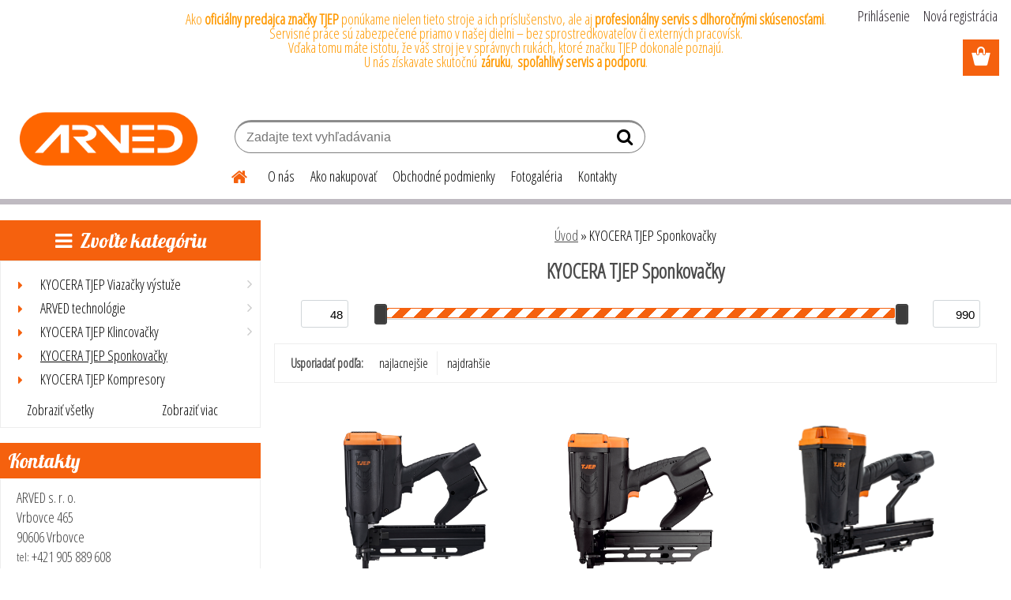

--- FILE ---
content_type: text/html; charset=utf-8
request_url: https://www.arvedshop.cz/KYOCERA-TJEP-Sponkovacky-c27_0_1.htm
body_size: 17004
content:


        <!DOCTYPE html>
    <html xmlns:og="http://ogp.me/ns#" xmlns:fb="http://www.facebook.com/2008/fbml" lang="sk" class="tmpl__etherum">
      <head>
          <script>
              window.cookie_preferences = getCookieSettings('cookie_preferences');
              window.cookie_statistics = getCookieSettings('cookie_statistics');
              window.cookie_marketing = getCookieSettings('cookie_marketing');

              function getCookieSettings(cookie_name) {
                  if (document.cookie.length > 0)
                  {
                      cookie_start = document.cookie.indexOf(cookie_name + "=");
                      if (cookie_start != -1)
                      {
                          cookie_start = cookie_start + cookie_name.length + 1;
                          cookie_end = document.cookie.indexOf(";", cookie_start);
                          if (cookie_end == -1)
                          {
                              cookie_end = document.cookie.length;
                          }
                          return unescape(document.cookie.substring(cookie_start, cookie_end));
                      }
                  }
                  return false;
              }
          </script>
                <title>KYOCERA TJEP Sponkovačky | ARVED profesionálne náradie</title>
        <script type="text/javascript">var action_unavailable='action_unavailable';var id_language = 'sk';var id_country_code = 'SK';var language_code = 'sk-SK';var path_request = '/request.php';var type_request = 'POST';var cache_break = "2515"; var enable_console_debug = false; var enable_logging_errors = false;var administration_id_language = 'sk';var administration_id_country_code = 'SK';</script>          <script type="text/javascript" src="//ajax.googleapis.com/ajax/libs/jquery/1.8.3/jquery.min.js"></script>
          <script type="text/javascript" src="//code.jquery.com/ui/1.12.1/jquery-ui.min.js" ></script>
                  <script src="/wa_script/js/jquery.hoverIntent.minified.js?_=2025-01-14-11-59" type="text/javascript"></script>
        <script type="text/javascript" src="/admin/jscripts/jquery.qtip.min.js?_=2025-01-14-11-59"></script>
                  <script src="/wa_script/js/jquery.selectBoxIt.min.js?_=2025-01-14-11-59" type="text/javascript"></script>
                  <script src="/wa_script/js/bs_overlay.js?_=2025-01-14-11-59" type="text/javascript"></script>
        <script src="/wa_script/js/bs_design.js?_=2025-01-14-11-59" type="text/javascript"></script>
        <script src="/admin/jscripts/wa_translation.js?_=2025-01-14-11-59" type="text/javascript"></script>
        <link rel="stylesheet" type="text/css" href="/css/jquery.selectBoxIt.wa_script.css?_=2025-01-14-11-59" media="screen, projection">
        <link rel="stylesheet" type="text/css" href="/css/jquery.qtip.lupa.css?_=2025-01-14-11-59">
        
                  <script src="/wa_script/js/jquery.colorbox-min.js?_=2025-01-14-11-59" type="text/javascript"></script>
          <link rel="stylesheet" type="text/css" href="/css/colorbox.css?_=2025-01-14-11-59">
          <script type="text/javascript">
            jQuery(document).ready(function() {
              (function() {
                function createGalleries(rel) {
                  var regex = new RegExp(rel + "\\[(\\d+)]"),
                      m, group = "g_" + rel, groupN;
                  $("a[rel*=" + rel + "]").each(function() {
                    m = regex.exec(this.getAttribute("rel"));
                    if(m) {
                      groupN = group + m[1];
                    } else {
                      groupN = group;
                    }
                    $(this).colorbox({
                      rel: groupN,
                      slideshow:true,
                       maxWidth: "85%",
                       maxHeight: "85%",
                       returnFocus: false
                    });
                  });
                }
                createGalleries("lytebox");
                createGalleries("lyteshow");
              })();
            });</script>
          <script type="text/javascript">
      function init_products_hovers()
      {
        jQuery(".product").hoverIntent({
          over: function(){
            jQuery(this).find(".icons_width_hack").animate({width: "130px"}, 300, function(){});
          } ,
          out: function(){
            jQuery(this).find(".icons_width_hack").animate({width: "10px"}, 300, function(){});
          },
          interval: 40
        });
      }
      jQuery(document).ready(function(){

        jQuery(".param select, .sorting select").selectBoxIt();

        jQuery(".productFooter").click(function()
        {
          var $product_detail_link = jQuery(this).parent().find("a:first");

          if($product_detail_link.length && $product_detail_link.attr("href"))
          {
            window.location.href = $product_detail_link.attr("href");
          }
        });
        init_products_hovers();
        
        ebar_details_visibility = {};
        ebar_details_visibility["user"] = false;
        ebar_details_visibility["basket"] = false;

        ebar_details_timer = {};
        ebar_details_timer["user"] = setTimeout(function(){},100);
        ebar_details_timer["basket"] = setTimeout(function(){},100);

        function ebar_set_show($caller)
        {
          var $box_name = $($caller).attr("id").split("_")[0];

          ebar_details_visibility["user"] = false;
          ebar_details_visibility["basket"] = false;

          ebar_details_visibility[$box_name] = true;

          resolve_ebar_set_visibility("user");
          resolve_ebar_set_visibility("basket");
        }

        function ebar_set_hide($caller)
        {
          var $box_name = $($caller).attr("id").split("_")[0];

          ebar_details_visibility[$box_name] = false;

          clearTimeout(ebar_details_timer[$box_name]);
          ebar_details_timer[$box_name] = setTimeout(function(){resolve_ebar_set_visibility($box_name);},300);
        }

        function resolve_ebar_set_visibility($box_name)
        {
          if(   ebar_details_visibility[$box_name]
             && jQuery("#"+$box_name+"_detail").is(":hidden"))
          {
            jQuery("#"+$box_name+"_detail").slideDown(300);
          }
          else if(   !ebar_details_visibility[$box_name]
                  && jQuery("#"+$box_name+"_detail").not(":hidden"))
          {
            jQuery("#"+$box_name+"_detail").slideUp(0, function() {
              $(this).css({overflow: ""});
            });
          }
        }

        
        jQuery("#user_icon, #basket_icon").hoverIntent({
          over: function(){
            ebar_set_show(this);
            
          } ,
          out: function(){
            ebar_set_hide(this);
          },
          interval: 40
        });
        
        jQuery("#user_icon").click(function(e)
        {
          if(jQuery(e.target).attr("id") == "user_icon")
          {
            window.location.href = "https://www.arvedshop.cz/arvedshop/e-login/";
          }
        });

        jQuery("#basket_icon").click(function(e)
        {
          if(jQuery(e.target).attr("id") == "basket_icon")
          {
            window.location.href = "https://www.arvedshop.cz/arvedshop/e-basket/";
          }
        });
      
      });
    </script>        <meta http-equiv="Content-language" content="sk">
        <meta http-equiv="Content-Type" content="text/html; charset=utf-8">
        <meta name="language" content="slovak">
        <meta name="keywords" content="sponkovačka, klincovačka, kyocera, tjep, hilti, dewalt">
        <meta name="description" content="KYOCERA TJEP Sponkovačky">
        <meta name="revisit-after" content="1 Days">
        <meta name="distribution" content="global">
        <meta name="expires" content="never">
                  <meta name="expires" content="never">
                    <link rel="canonical" href="https://www.arvedshop.cz/KYOCERA-TJEP-Sponkovacky-c27_0_1.htm"/>
          <meta property="og:image" content="http://www.arvedshop.cz/fotky45382/design_setup/images/logo_ARVED-Logo.jpg" />
<meta property="og:image:secure_url" content="https://www.arvedshop.cz/fotky45382/design_setup/images/logo_ARVED-Logo.jpg" />
<meta property="og:image:type" content="image/jpeg" />

<meta name="google-site-verification" content="z95AgY9MD7exDoZD9Lm90H2TeXFvk9sCdQhtgBVxuY8"/>            <meta name="robots" content="index, follow">
                      <link href="//www.arvedshop.cz/fotky45382/favicon.jpg" rel="icon" type="image/jpeg">
          <link rel="shortcut icon" type="image/jpeg" href="//www.arvedshop.cz/fotky45382/favicon.jpg">
                  <link rel="stylesheet" type="text/css" href="/css/lang_dependent_css/lang_sk.css?_=2025-01-14-11-59" media="screen, projection">
                <link rel='stylesheet' type='text/css' href='/wa_script/js/styles.css?_=2025-01-14-11-59'>
        <script language='javascript' type='text/javascript' src='/wa_script/js/javascripts.js?_=2025-01-14-11-59'></script>
        <script language='javascript' type='text/javascript' src='/wa_script/js/check_tel.js?_=2025-01-14-11-59'></script>
          <script src="/assets/javascripts/buy_button.js?_=2025-01-14-11-59"></script>
            <script type="text/javascript" src="/wa_script/js/bs_user.js?_=2025-01-14-11-59"></script>
        <script type="text/javascript" src="/wa_script/js/bs_fce.js?_=2025-01-14-11-59"></script>
        <script type="text/javascript" src="/wa_script/js/bs_fixed_bar.js?_=2025-01-14-11-59"></script>
        <script type="text/javascript" src="/bohemiasoft/js/bs.js?_=2025-01-14-11-59"></script>
        <script src="/wa_script/js/jquery.number.min.js?_=2025-01-14-11-59" type="text/javascript"></script>
        <script type="text/javascript">
            BS.User.id = 45382;
            BS.User.domain = "arvedshop";
            BS.User.is_responsive_layout = true;
            BS.User.max_search_query_length = 50;
            BS.User.max_autocomplete_words_count = 5;

            WA.Translation._autocompleter_ambiguous_query = ' Hľadaný výraz je pre našeptávač príliš všeobecný. Zadajte prosím ďalšie znaky, slová alebo pokračujte odoslaním formulára pre vyhľadávanie.';
            WA.Translation._autocompleter_no_results_found = ' Neboli nájdené žiadne produkty ani kategórie.';
            WA.Translation._error = " Chyba";
            WA.Translation._success = " Úspech";
            WA.Translation._warning = " Upozornenie";
            WA.Translation._multiples_inc_notify = '<p class="multiples-warning"><strong>Tento produkt je možné objednať iba v násobkoch #inc#. </strong><br><small>Vami zadaný počet kusov bol navýšený podľa tohto násobku.</small></p>';
            WA.Translation._shipping_change_selected = " Zmeniť...";
            WA.Translation._shipping_deliver_to_address = "_shipping_deliver_to_address";

            BS.Design.template = {
              name: "etherum",
              is_selected: function(name) {
                if(Array.isArray(name)) {
                  return name.indexOf(this.name) > -1;
                } else {
                  return name === this.name;
                }
              }
            };
            BS.Design.isLayout3 = true;
            BS.Design.templates = {
              TEMPLATE_ARGON: "argon",TEMPLATE_NEON: "neon",TEMPLATE_CARBON: "carbon",TEMPLATE_XENON: "xenon",TEMPLATE_AURUM: "aurum",TEMPLATE_CUPRUM: "cuprum",TEMPLATE_ERBIUM: "erbium",TEMPLATE_CADMIUM: "cadmium",TEMPLATE_BARIUM: "barium",TEMPLATE_CHROMIUM: "chromium",TEMPLATE_SILICIUM: "silicium",TEMPLATE_IRIDIUM: "iridium",TEMPLATE_INDIUM: "indium",TEMPLATE_OXYGEN: "oxygen",TEMPLATE_HELIUM: "helium",TEMPLATE_FLUOR: "fluor",TEMPLATE_FERRUM: "ferrum",TEMPLATE_TERBIUM: "terbium",TEMPLATE_URANIUM: "uranium",TEMPLATE_ZINCUM: "zincum",TEMPLATE_CERIUM: "cerium",TEMPLATE_KRYPTON: "krypton",TEMPLATE_THORIUM: "thorium",TEMPLATE_ETHERUM: "etherum",TEMPLATE_KRYPTONIT: "kryptonit",TEMPLATE_TITANIUM: "titanium",TEMPLATE_PLATINUM: "platinum"            };
        </script>
                  <script src="/js/progress_button/modernizr.custom.js"></script>
                      <link rel="stylesheet" type="text/css" href="/bower_components/owl.carousel/dist/assets/owl.carousel.min.css" />
            <link rel="stylesheet" type="text/css" href="/bower_components/owl.carousel/dist/assets/owl.theme.default.min.css" />
            <script src="/bower_components/owl.carousel/dist/owl.carousel.min.js"></script>
                    <link rel="stylesheet" type="text/css" href="//static.bohemiasoft.com/jave/style.css?_=2025-01-14-11-59" media="screen">
                    <link rel="stylesheet" type="text/css" href="/css/font-awesome.4.7.0.min.css" media="screen">
          <link rel="stylesheet" type="text/css" href="/sablony/nove/etherum/etherumblue/css/product_var3.css?_=2025-01-14-11-59" media="screen">
                    <link rel="stylesheet"
                type="text/css"
                id="tpl-editor-stylesheet"
                href="/sablony/nove/etherum/etherumblue/css/colors.css?_=2025-01-14-11-59"
                media="screen">

          <meta name="viewport" content="width=device-width, initial-scale=1.0">
          <link rel="stylesheet" 
                   type="text/css" 
                   href="https://static.bohemiasoft.com/custom-css/etherum.css?_1764594711" 
                   media="screen"><style type="text/css">
               <!--#site_logo{
                  width: 275px;
                  height: 100px;
                  background-image: url('/fotky45382/design_setup/images/logo_ARVED-Logo.jpg?cache_time=1546888740');
                  background-repeat: no-repeat;
                  
                }html body .myheader { 
          background-image: none;
          border: black;
          background-repeat: repeat;
          background-position: 0px 0px;
          background-color: #ffffff;
        }#page_background{
                  background-image: none;
                  background-repeat: repeat;
                  background-position: 0px 0px;
                  background-color: #ffffff;
                }.bgLupa{
                  padding: 0;
                  border: none;
                }
      /***font nadpisu***/
      #left-box .title_left_eshop {
          color: #ffffff!important;
      }
      /***pozadi nadpisu***/
      #left-box .title_left_eshop {
          background-color: #f5610e!important;
      }
      /***font kategorie***/
      body #page .leftmenu2 ul li a {
                  color: #050505!important;
      }
      body #page .leftmenu ul li a {
                  color: #050505!important;
      }
      /***pozadi kategorie***/
      body #page .leftmenu2 ul li a {
                  background-color:#ffffff!important;
      }
      body #page .leftmenu ul li a {
                  background-color:#ffffff!important;
      }
      /***font kategorie - hover, active***/
      body #page .leftmenu2 ul li a:hover, body #page .leftmenu2 ul li.leftmenuAct a {
                  color:#050505 !important;
      }
      body #page .leftmenu ul li a:hover, body #page .leftmenu ul li.leftmenuAct a {
                  color:#050505 !important;
      }
      /***pozadi kategorie - hover, active***/
      body #page .leftmenu2 ul li a:hover, body #page .leftmenu2 ul li.leftmenuAct a {
                  background-color:#f5610e!important;
      }
      #left-box .leftmenu > ul > li:hover > a, html #page ul li.leftmenuAct a, #left-box ul li a:hover {
                  background-color:#f5610e!important;
      }
      /***before kategorie***/
      #left-box li a::before {
                  color: #f5610e!important; 
        } 
      /***before kategorie - hover, active***/
      .leftmenu li:hover a::before, .leftmenuAct a::before, .leftmenu2 li:hover a::before, .leftmenuAct a::before {
                  color: #ffffff!important; 
        }
      /***ramecek***/
      #left-box ul li a, #left-box .leftmenu > ul > li:hover > a, #left-box .leftmenuAct a, #left-box .leftmenu2 > ul > li:hover > a, #left-box .leftmenuAct a {
          border-color: transparent!important;
        }
      /***font podkategorie***/
      body #page .leftmenu2 ul ul li a {
                  color:#050505!important;
        }
      body #page .leftmenu ul ul li a, body #page .leftmenu ul li.leftmenuAct ul li a {
            color:#050505!important;
            border-color:#050505!important;
        }
      /***pozadi podkategorie***/
      body #page .leftmenu2 ul ul li a {
                  background-color:#f1f1f1!important;
      }
      body #page .leftmenu ul ul li a, #left-box .leftmenu ul ul::after, #left-box .leftmenu ul ul, html #page ul ul li.leftmenuAct {
                  background-color:#f1f1f1!important;
      }
      /***font podkategorie - hover, active***/
      body #page .leftmenu2 ul ul li a:hover, body #page .leftmenu2 ul ul li.leftmenu2Act a{
                  color: #ffffff !important;
        }
      body #page .leftmenu ul ul li a:hover, body #page .leftmenu ul li.leftmenuAct ul li a:hover{
            color: #ffffff !important;
        }
      /***pozadi podkategorie - hover, active***/
      body #page .leftmenu2 ul ul li a:hover, body #page .leftmenu2 ul ul li.leftmenu2Act a{
                  background-color:#45442b!important;
        }
      body #page .leftmenu ul ul li a:hover, body #page .leftmenu ul ul li.leftmenuAct a{
                  border-color:#45442b!important;
        }
      /***before podkategorie***/
      html #left-box .leftmenu2 ul ul a::before{
                  color: #f5610e!important; 
        }
      html #left-box .leftmenu ul ul a::before{
                  color: #f5610e!important; 
      }
      /***before podkategorie - hover, active***/
      html #left-box .leftmenu2 ul ul li:hover a::before, html #left-box .leftmenu2 ul ul li.leftmenu2Act a::before{
                  color: #ffffff !important; 
        }
      html #left-box .leftmenu ul ul li:hover a::before, html #left-box .leftmenu ul ul li.leftmenuAct a::before{
                  color: #ffffff !important; 
        } /***font oddelovace***/
      body #page .leftmenu2 ul li.leftmenuCat, body #page .leftmenu2 ul li.leftmenuCat:hover {
                  color: #ffffff!important;
        }
      body #page .leftmenu ul li.leftmenuCat, body #page .leftmenu ul li.leftmenuCat:hover {
                  color: #ffffff!important;
        }/***pozadi oddelovace***/
      body #page .leftmenu2 ul li.leftmenuCat, body #page .leftmenu2 ul li.leftmenuCat:hover {
                  background-color:#f5610e!important;
        }
      body #page .leftmenu ul li.leftmenuCat, body #page .leftmenu ul li.leftmenuCat:hover {
                  background-color:#f5610e!important;
        }/***ramecek oddelovace***/
      .centerpage_params_filter_areas .ui-slider-range, .category-menu-sep-order-1, .category-menu-sep-order-2, .category-menu-sep-order-3, .category-menu-sep-order-4, .category-menu-sep-order-5, .category-menu-sep-order-6, .category-menu-sep-order-7, .category-menu-sep-order-8, .category-menu-sep-order-9, .category-menu-sep-order-10, .category-menu-sep-order-11, .category-menu-sep-order-12, .category-menu-sep-order-13, .category-menu-sep-order-14, .category-menu-sep-order-15, textarea:hover {
          border-color: #f5610e!important;
        }

 :root { 
 }
-->
                </style>          <link rel="stylesheet" type="text/css" href="/fotky45382/design_setup/css/user_defined.css?_=1727936871" media="screen, projection">
                    <script type="text/javascript" src="/admin/jscripts/wa_dialogs.js?_=2025-01-14-11-59"></script>
        <script async src="https://www.googletagmanager.com/gtag/js?id=UA-142296869-1"></script><script>
window.dataLayer = window.dataLayer || [];
function gtag(){dataLayer.push(arguments);}
gtag('js', new Date());
</script>        <script type="text/javascript" src="/wa_script/js/search_autocompleter.js?_=2025-01-14-11-59"></script>
                <link rel="stylesheet" type="text/css" href="/assets/vendor/magnific-popup/magnific-popup.css" />
      <script src="/assets/vendor/magnific-popup/jquery.magnific-popup.js"></script>
      <script type="text/javascript">
        BS.env = {
          decPoint: ",",
          basketFloatEnabled: false        };
      </script>
      <script type="text/javascript" src="/node_modules/select2/dist/js/select2.min.js"></script>
      <script type="text/javascript" src="/node_modules/maximize-select2-height/maximize-select2-height.min.js"></script>
      <script type="text/javascript">
        (function() {
          $.fn.select2.defaults.set("language", {
            noResults: function() {return " Žiadny záznam nebol nájdený"},
            inputTooShort: function(o) {
              var n = o.minimum - o.input.length;
              return "_input_too_short".replace("#N#", n);
            }
          });
          $.fn.select2.defaults.set("width", "100%")
        })();

      </script>
      <link type="text/css" rel="stylesheet" href="/node_modules/select2/dist/css/select2.min.css" />
      <script type="text/javascript" src="/wa_script/js/countdown_timer.js?_=2025-01-14-11-59"></script>
      <script type="text/javascript" src="/wa_script/js/app.js?_=2025-01-14-11-59"></script>
      <script type="text/javascript" src="/node_modules/jquery-validation/dist/jquery.validate.min.js"></script>

      
          </head>
      <body class="lang-sk layout3 not-home page-category page-category-27 basket-empty slider_available template-slider-custom vat-payer-y alternative-currency-n" >
        <a name="topweb"></a>
        
  <div id="responsive_layout_large"></div><div id="page">      <div class="top-bar" id="topBar">
                  <div class="top-bar-content">
            <p><span style="font-size: 18px; background-color: #ff9900;"></span></p>
<p style="text-align: center;"><span style="font-size: 18px; color: #ff9900;">Ako <strong data-start="149" data-end="176">oficiálny predajca značky TJEP</strong> ponúkame nielen tieto stroje a ich príslušenstvo, ale aj <strong data-start="208" data-end="259">profesionálny servis s dlhoročnými skúsenosťami</strong>. </span></p>
<p style="text-align: center;"><span style="font-size: 18px; color: #ff9900;">Servisné práce sú zabezpečené priamo v našej dielni – bez sprostredkovateľov či externých pracovísk. </span></p>
<p style="text-align: center;"><span style="font-size: 18px; color: #ff9900;">Vďaka tomu máte istotu, že váš stroj je v správnych rukách, ktoré značku TJEP dokonale poznajú.</span></p>
<p style="text-align: center;"><span style="font-size: 18px; color: #ff9900;"> U nás získavate skutočnú <strong data-start="530" data-end="569">záruku</strong>, <strong data-start="530" data-end="569">spoľahlivý servis a podporu</strong>.</span></p>          </div>
                        </div>
          <script type="text/javascript">
      var responsive_articlemenu_name = ' Menu';
      var responsive_eshopmenu_name = ' E-shop';
    </script>
        <link rel="stylesheet" type="text/css" href="/css/masterslider.css?_=2025-01-14-11-59" media="screen, projection">
    <script type="text/javascript" src="/js/masterslider.min.js"></script>
    <div class="myheader">
                <div class="navigate_bar">
            <div class="logo-wrapper">
            <a id="site_logo" href="//www.arvedshop.cz" class="mylogo" aria-label="Logo"></a>
    </div>
                        <!--[if IE 6]>
    <style>
    #main-menu ul ul{visibility:visible;}
    </style>
    <![endif]-->

    
    <div id="topmenu"><!-- TOPMENU -->
          <div id="search">
      <form name="search" id="searchForm" action="/search-engine.htm" method="GET" enctype="multipart/form-data">
        <label for="q" class="title_left2"> Hľadanie</label>
        <p>
          <input name="slovo" type="text" class="inputBox" id="q" placeholder=" Zadajte text vyhľadávania" maxlength="50">
          
          <input type="hidden" id="source_service" value="www.webareal.sk">
        </p>
        <div class="wrapper_search_submit">
          <input type="submit" class="search_submit" aria-label="search" name="search_submit" value="">
        </div>
        <div id="search_setup_area">
          <input id="hledatjak2" checked="checked" type="radio" name="hledatjak" value="2">
          <label for="hledatjak2">Hľadať v tovare</label>
          <br />
          <input id="hledatjak1"  type="radio" name="hledatjak" value="1">
          <label for="hledatjak1">Hľadať v článkoch</label>
                    <script type="text/javascript">
            function resolve_search_mode_visibility()
            {
              if (jQuery('form[name=search] input').is(':focus'))
              {
                if (jQuery('#search_setup_area').is(':hidden'))
                {
                  jQuery('#search_setup_area').slideDown(400);
                }
              }
              else
              {
                if (jQuery('#search_setup_area').not(':hidden'))
                {
                  jQuery('#search_setup_area').slideUp(400);
                }
              }
            }

            $('form[name=search] input').click(function() {
              this.focus();
            });

            jQuery('form[name=search] input')
                .focus(function() {
                  resolve_search_mode_visibility();
                })
                .blur(function() {
                  setTimeout(function() {
                    resolve_search_mode_visibility();
                  }, 1000);
                });

          </script>
                  </div>
      </form>
    </div>
          <div id="main-menu" class="">
                 <ul>
            <li class="eshop-menu-home">
              <a href="//www.arvedshop.cz" class="top_parent_act" aria-label="Homepage">
                              </a>
            </li>
          </ul>
          
<ul><li class="eshop-menu-1 eshop-menu-order-1 eshop-menu-odd"><a href="/O-nas-a1_0.htm"  class="top_parent">O nás</a>
</li></ul>
<ul><li class="eshop-menu-4 eshop-menu-order-2 eshop-menu-even"><a href="/Ako-nakupovat-a4_0.htm"  class="top_parent">Ako nakupovať</a>
</li></ul>
<ul><li class="eshop-menu-3 eshop-menu-order-3 eshop-menu-odd"><a href="/Obchodne-podmienky-a3_0.htm"  class="top_parent">Obchodné podmienky</a>
</li></ul>
<ul><li class="eshop-menu-5 eshop-menu-order-4 eshop-menu-even"><a href="/Fotogaleria-a5_0.htm"  class="top_parent">Fotogaléria</a>
</li></ul>
<ul><li class="eshop-menu-2 eshop-menu-order-5 eshop-menu-odd"><a href="/Kontakty-a2_0.htm"  class="top_parent">Kontakty</a>
</li></ul>      </div>
    </div><!-- END TOPMENU -->
          </div>
          </div>
    <div id="page_background">      <div class="hack-box"><!-- HACK MIN WIDTH FOR IE 5, 5.5, 6  -->
                  <div id="masterpage" ><!-- MASTER PAGE -->
              <div id="header">          </div><!-- END HEADER -->
          
  <div id="ebar" class="" >        <div id="ebar_set">
                <div id="user_icon">

                            <div id="user_detail">
                    <div id="user_arrow_tag"></div>
                    <div id="user_content_tag">
                        <div id="user_content_tag_bg">
                            <a href="/arvedshop/e-login/"
                               class="elink user_login_text"
                               >
                               Prihlásenie                            </a>
                            <a href="/arvedshop/e-register/"
                               class="elink user-logout user_register_text"
                               >
                               Nová registrácia                            </a>
                        </div>
                    </div>
                </div>
            
        </div>
        
                <div id="basket_icon" >
            <div id="basket_detail">
                <div id="basket_arrow_tag"></div>
                <div id="basket_content_tag">
                    <a id="quantity_tag" href="/arvedshop/e-basket" rel="nofollow" class="elink"><span class="quantity_count">0</span></a>
                                    </div>
            </div>
        </div>
                <a id="basket_tag"
           href="arvedshop/e-basket"
           rel="nofollow"
           class="elink">
            <span id="basket_tag_left">&nbsp;</span>
            <span id="basket_tag_right">
                0 ks            </span>
        </a>
                </div></div>          <div id="aroundpage"><!-- AROUND PAGE -->
            
      <!-- LEFT BOX -->
      <div id="left-box">
            <div id="expandableMenu" class="eshop-menu">
      <p class="title_left_eshop">
        Zvoľte kategóriu      </p>
      <div id="inleft_eshop" class="menu-typ-2 menu-outer-wrapper">
            <div class="menu-wrapper leftmenu">
          <ul class="root-eshop-menu">
          <li class="sub leftmenuDef category-menu-1 has-submenu">
            <a href="/KYOCERA-TJEP-Viazacky-vystuze-c30_0_1.htm" target="_self">
          <span>
      KYOCERA TJEP Viazačky výstuže    </span>
          </a>
          <ul class="eshop-submenu level-2">
          <li class="sub leftmenuDef category-menu-1">
            <a href="/KYOCERA-TJEP-Viazacky-vystuze-c30_20_2.htm" target="_self">
          <span>
      Viazačky výstuže    </span>
          </a>
          </li>
        <li class="sub leftmenuDef category-menu-2">
            <a href="/KYOCERA-TJEP-Viazacky-vystuze-c30_21_2.htm" target="_self">
          <span>
      Strihačky výstuže    </span>
          </a>
          </li>
        <li class="sub leftmenuDef category-menu-3">
            <a href="/KYOCERA-TJEP-Viazacky-vystuze-c30_22_2.htm" target="_self">
          <span>
      Viazacie drôty    </span>
          </a>
          </li>
        </ul>
        </li>
        <li class="sub leftmenuDef category-menu-2 has-submenu">
            <a href="/ARVED-technologie-c36_0_1.htm" target="_self">
          <span>
      ARVED technológie    </span>
          </a>
          <ul class="eshop-submenu level-2">
          <li class="sub leftmenuDef category-menu-1">
            <a href="/ARVED-technologie-c36_39_2.htm" target="_self">
          <span>
      RUNI závitovkové lisy    </span>
          </a>
          </li>
        <li class="sub leftmenuDef category-menu-2">
            <a href="/ARVED-technologie-c36_40_2.htm" target="_self">
          <span>
      SWEED sekačky odpadu    </span>
          </a>
          </li>
        <li class="sub leftmenuDef category-menu-3">
            <a href="/ARVED-technologie-c36_46_2.htm" target="_self">
          <span>
      PARMATAM sušičky dreva    </span>
          </a>
          </li>
        <li class="sub leftmenuDef category-menu-4">
            <a href="/ARVED-technologie-c36_48_2.htm" target="_self">
          <span>
      AUSTROPRESSEN balíkovacie lisy    </span>
          </a>
          </li>
        </ul>
        </li>
        <li class="sub leftmenuDef category-menu-3 has-submenu">
            <a href="/KYOCERA-TJEP-Klincovacky-c33_0_1.htm" target="_self">
          <span>
      KYOCERA TJEP Klincovačky    </span>
          </a>
          <ul class="eshop-submenu level-2">
          <li class="sub leftmenuDef category-menu-1">
            <a href="/KYOCERA-TJEP-Klincovacky-c33_14_2.htm" target="_self">
          <span>
      34° stavebné klincovačky    </span>
          </a>
          </li>
        <li class="sub leftmenuDef category-menu-2">
            <a href="/KYOCERA-TJEP-Klincovacky-c33_15_2.htm" target="_self">
          <span>
      21° stavebné klincovačky    </span>
          </a>
          </li>
        <li class="sub leftmenuDef category-menu-3">
            <a href="/KYOCERA-TJEP-Klincovacky-c33_16_2.htm" target="_self">
          <span>
      Bubnové klincovačky    </span>
          </a>
          </li>
        <li class="sub leftmenuDef category-menu-4">
            <a href="/KYOCERA-TJEP-Klincovacky-c33_17_2.htm" target="_self">
          <span>
      Betónové klincovačky    </span>
          </a>
          </li>
        <li class="sub leftmenuDef category-menu-5">
            <a href="/KYOCERA-TJEP-Klincovacky-c33_18_2.htm" target="_self">
          <span>
      Kotevné klincovačky    </span>
          </a>
          </li>
        <li class="sub leftmenuDef category-menu-6">
            <a href="/KYOCERA-TJEP-Klincovacky-c33_19_2.htm" target="_self">
          <span>
      Dokončovacie+brad klincovačky    </span>
          </a>
          </li>
        <li class="sub leftmenuDef category-menu-7">
            <a href="/KYOCERA-TJEP-Klincovacky-c33_25_2.htm" target="_self">
          <span>
      Haften klincovačky    </span>
          </a>
          </li>
        </ul>
        </li>
        <li class="sub leftmenuDef category-menu-4 selected-category">
            <a href="/KYOCERA-TJEP-Sponkovacky-c27_0_1.htm" target="_self">
          <span>
      KYOCERA TJEP Sponkovačky    </span>
          </a>
          </li>
        <li class="sub leftmenuDef category-menu-5">
            <a href="/KYOCERA-TJEP-Kompresory-c28_0_1.htm" target="_self">
          <span>
      KYOCERA TJEP Kompresory    </span>
          </a>
          </li>
        <li class="sub leftmenuDef category-menu-6">
            <a href="/Vysokotlakova-technologia-TJEP-c22_0_1.htm" target="_self">
          <span>
      Vysokotlaková technológia TJEP    </span>
          </a>
          </li>
        <li class="sub leftmenuDef category-menu-7">
            <a href="/KYOCERA-TJEP-C-kruzkovace-c37_0_1.htm" target="_self">
          <span>
      KYOCERA TJEP C-krúžkovače    </span>
          </a>
          </li>
        <li class="sub leftmenuDef category-menu-8 has-submenu">
            <a href="/KYOCERA-TJEP-Prislusenstvo-c29_0_1.htm" target="_self">
          <span>
      KYOCERA TJEP Príslušenstvo    </span>
          </a>
          <ul class="eshop-submenu level-2">
          <li class="sub leftmenuDef category-menu-1 has-submenu">
            <a href="/KYOCERA-TJEP-Prislusenstvo-c29_1_2.htm" target="_self">
          <span>
      Klince    </span>
          </a>
          <ul class="eshop-submenu level-3">
          <li class="sub leftmenuDef category-menu-1">
            <a href="/KYOCERA-TJEP-Prislusenstvo-c29_6_3.htm" target="_self">
          <span>
      0° na plaste    </span>
          </a>
          </li>
        <li class="sub leftmenuDef category-menu-2">
            <a href="/KYOCERA-TJEP-Prislusenstvo-c29_7_3.htm" target="_self">
          <span>
      15° na drôte    </span>
          </a>
          </li>
        <li class="sub leftmenuDef category-menu-3">
            <a href="/KYOCERA-TJEP-Prislusenstvo-c29_11_3.htm" target="_self">
          <span>
      15° na plaste    </span>
          </a>
          </li>
        <li class="sub leftmenuDef category-menu-4">
            <a href="/KYOCERA-TJEP-Prislusenstvo-c29_27_3.htm" target="_self">
          <span>
      15° haften    </span>
          </a>
          </li>
        <li class="sub leftmenuDef category-menu-5">
            <a href="/KYOCERA-TJEP-Prislusenstvo-c29_8_3.htm" target="_self">
          <span>
      21° na plaste    </span>
          </a>
          </li>
        <li class="sub leftmenuDef category-menu-6 item-hidden">
            <a href="/KYOCERA-TJEP-Prislusenstvo-c29_26_3.htm" target="_self">
          <span>
      22° haften    </span>
          </a>
          </li>
        <li class="sub leftmenuDef category-menu-7 item-hidden">
            <a href="/KYOCERA-TJEP-Prislusenstvo-c29_9_3.htm" target="_self">
          <span>
      34° na papieri    </span>
          </a>
          </li>
        <li class="sub leftmenuDef category-menu-8 item-hidden">
            <a href="/KYOCERA-TJEP-Prislusenstvo-c29_12_3.htm" target="_self">
          <span>
      34° na plaste    </span>
          </a>
          </li>
        <li class="sub leftmenuDef category-menu-9 item-hidden">
            <a href="/KYOCERA-TJEP-Prislusenstvo-c29_10_3.htm" target="_self">
          <span>
      Dokončovacie klince    </span>
          </a>
          </li>
            <li class="item-extra more-categories">
          <a href="/KYOCERA-TJEP-Prislusenstvo-c29_1_2.htm">
             Viac          </a>
        </li>
            </ul>
        </li>
        <li class="sub leftmenuDef category-menu-2">
            <a href="/KYOCERA-TJEP-Prislusenstvo-c29_2_2.htm" target="_self">
          <span>
      Spony    </span>
          </a>
          </li>
        <li class="sub leftmenuDef category-menu-3">
            <a href="/KYOCERA-TJEP-Prislusenstvo-c29_49_2.htm" target="_self">
          <span>
      Skrutky     </span>
          </a>
          </li>
        <li class="sub leftmenuDef category-menu-4">
            <a href="/KYOCERA-TJEP-Prislusenstvo-c29_3_2.htm" target="_self">
          <span>
      Plyny    </span>
          </a>
          </li>
        <li class="sub leftmenuDef category-menu-5">
            <a href="/KYOCERA-TJEP-Prislusenstvo-c29_4_2.htm" target="_self">
          <span>
      Hadice    </span>
          </a>
          </li>
        <li class="sub leftmenuDef category-menu-6">
            <a href="/KYOCERA-TJEP-Prislusenstvo-c29_5_2.htm" target="_self">
          <span>
      Oleje    </span>
          </a>
          </li>
        <li class="sub leftmenuDef category-menu-7">
            <a href="/KYOCERA-TJEP-Prislusenstvo-c29_13_2.htm" target="_self">
          <span>
      Batérie a nabíjačky    </span>
          </a>
          </li>
        <li class="sub leftmenuDef category-menu-8">
            <a href="/KYOCERA-TJEP-Prislusenstvo-c29_47_2.htm" target="_self">
          <span>
      TJEP QUICK-FAST®    </span>
          </a>
          </li>
        </ul>
        </li>
        <li class="sub leftmenuDef category-menu-9">
            <a href="/SERVIS-c31_0_1.htm" target="_self">
          <span>
      SERVIS    </span>
          </a>
          </li>
            <li class="footer-item category-map">
          <a href="//www.arvedshop.cz/category-map"> Zobraziť všetky</a>
        </li>
                <li class="footer-item show-more">
          <a href="#"> Zobraziť viac</a>
        </li>
            </ul>
        </div>
          </div>
            <script>
        WA.Translation._show_more = " Zobraziť viac";
        WA.Translation._show_less = " Zobraziť menej";
        (function() {
          var btn = document.querySelector(".footer-item.show-more");
          var menu = document.getElementById("expandableMenu");
          var menuItems = menu.querySelector("ul.root-eshop-menu").children;
          var isExpanded = function() {
            return menu.classList.contains("expanded");
          };
          var toggleBtn = function(f) {
            menu.classList[f]("expanded");
            var text = isExpanded() ? "_show_less" : "_show_more";
            btn.children[0].innerHTML = WA.Translation[text];
          };
          var checkBtnVisibility = function() {
            var wasExpanded,
                isVisible;
            wasExpanded = isExpanded();
            toggleBtn("remove");
            isVisible = !!menuItems[menuItems.length - 1].offsetParent;
            if(isVisible) {
              btn.classList.add("hidden");
            } else {
              if(wasExpanded) {
                toggleBtn("add");
              }
              btn.classList.remove("hidden");
            }
          };
          if(btn !== null)
          {
            btn.addEventListener("click", function(e) {
              e.preventDefault();
              toggleBtn("toggle");
            });
            var t;
            menuItems = Array.prototype.slice.call(menuItems, 0, -2);
            window.addEventListener("resize", function() {
              clearTimeout(t);
              t = setTimeout(function() {
                checkBtnVisibility();
              }, 125);
            });
            checkBtnVisibility();
          }
        })();
      </script>
          </div>
          </div><!-- END LEFT BOX -->
            <div id="right-box"><!-- RIGHT BOX2 -->
        <!-- xxxx badRight xxxx -->    <div class="break"></div>
    <div class="contact-box"><!-- CONTACT BOX -->
            <p class="contact-box-title">Kontakty</p>
      <div class="in-contact-box"><!-- in the contacts -->
        <div class="contact" itemscope itemtype="http://schema.org/Organization">
                      <span itemprop="legalName">ARVED s. r. o.</span><br>
                        <span itemprop="address">
              Vrbovce 465<br>              90606 Vrbovce<br>            </span>
            tel:            <span itemprop="telephone" class="contact-phone">+421 905 889 608</span><br>
            <a class="contact_mail_box" itemprop="email" href="mailto:info@arvedshop.sk">info@arvedshop.sk</a><br>Adresa prevádzky:<br>Brezovská 459/7, 907 01 Myjava<br>        </div>
      </div><!-- end in the contacts -->
          </div><!-- END CONTACT -->
    <div id="contact-foot"></div><!-- foot right box -->
    <div class="break"></div>
        <div class="news-box"><!-- NEWS BOX -->
      <p class="news-box-title">Novinky</p>
      <div class="in-news-box "><!-- in the news -->
        <span class="news-title"><a href="/show-free.htm?fid=30"><img src="/sablony/nove/etherum/etherumblue/images/arr3.png" alt="arr3">16.8.2024 - Založenie s.r.o.</a></span><span class="news-content">Dňa 16.8.2024 vznikla spoločnosť ARVED s. r. o. s cieľom pokračovať na vybudovaných základoch SZČO... </span><span class="news-title"><a href="/show-free.htm?fid=29"><img src="/sablony/nove/etherum/etherumblue/images/arr3.png" alt="arr3">11.2.2023 - MSC 16 Perforačná klincovačka</a></span><span class="news-title"><a href="/show-free.htm?fid=28"><img src="/sablony/nove/etherum/etherumblue/images/arr3.png" alt="arr3">15.10.2022 - Viazačka výstuže Ultra Grip pre podlahové kúrenie</a></span><span class="news-title"><a href="/show-free.htm?fid=27"><img src="/sablony/nove/etherum/etherumblue/images/arr3.png" alt="arr3">22.2.2022 - Video návod na čistenie viazačky UG40</a></span><span class="news-title"><a href="/show-free.htm?fid=26"><img src="/sablony/nove/etherum/etherumblue/images/arr3.png" alt="arr3">2.1.2020 - Začali sme novú spoluprácu</a></span><span class="news-content">V mesiaci január 2020 sme začali spoluprácu so spoločnosťami
RUNI - Danish Engineering
RUNI A/S je... </span><span class="news-title"><a href="/show-free.htm?fid=25"><img src="/sablony/nove/etherum/etherumblue/images/arr3.png" alt="arr3">5.9.2019 - Otvorili sme nový priestor</a></span><span class="news-content">V septembri 2019 sme otvorili nový priestor na adrese Prvej SNR 250/15, Myjava.
... </span><span class="news-title"><a href="/show-free.htm?fid=24"><img src="/sablony/nove/etherum/etherumblue/images/arr3.png" alt="arr3">25.5.2018 - GDPR</a></span><span class="news-content">Ochrana osobných údajov
 

TOTOŽNOSŤ A KONTAKTNÉ ÚDAJE SPRÁVCU  


1. Správcom Vašich osobných... </span>      </div><!-- end in the news -->
          </div><!-- END NEWS -->
    <div id="news-foot"></div><!-- foot NEWS -->
    <div class="break"></div>
    		<script>
		  gtag('event', 'view_item_list', {
			item_list_id: 'box_action',
			item_list_name: '',
			items: [{"item_id":65,"item_name":"TJEP PC 65 - debnenie, oblo\u017eenie","price":200},{"item_id":232,"item_name":"TJEP TF-18\/30 elektrick\u00e1 brad klincova\u010dka","price":130},{"item_id":210,"item_name":"TJEP HC-18B striha\u010dka v\u00fdstu\u017ee","price":1980},{"item_id":91,"item_name":"TJEP PQZ-64 - tesniaci p\u00e1s, Fermacell,...","price":258}]		  });
		</script>
		    <div class="action-box zbozi-akce intag_box action-box-deals"><!-- ACTION -->
      <p class="action-box-title">Tovar v akcii:</p>
      <div class="in-action-box "><!-- in the action -->
                    <div class="product3 in-stock-y"
                 onmouseover="this.classList.add('product3Act');"
                 onmouseout="this.classList.remove('product3Act');"
                 data-name="TJEP PC 65 - debnenie, obloženie"
                 data-id="65"
                 ><!-- PRODUCT BOX 3 -->
                            <div class="product3ImageBox">
                                <a href="/TJEP-PC-65-debnenie-oblozenie-d65.htm"
                   data-location="box_action"
                   data-id="65"
                   data-variant-id="0"
                   class="product-box-link"
                >
                  <img src="/fotky45382/fotom/gen__vyr_65100051_TJEP_PC_65.jpg"  alt="TJEP PC 65 - debnenie, obloženie" border="0" title="TJEP PC 65 - debnenie, obloženie" height="80">
                </a>

              </div>
                              <div class="product3Title">
                  <div class="product3TitleContent">
                    <a href="/TJEP-PC-65-debnenie-oblozenie-d65.htm"
                       title=""
                       data-location="box_action"
                       data-id="65"
                       data-variant-id="0"
                       class="product-box-link"
                    >TJEP PC 65 - debnenie, obloženie</a>
                  </div>
                                  </div>
                            <div class="clear"></div>
              <div class="product3PriceBox">
                                                <div class="product3Price">
                  <span class="our_price_text">naša cena</span> <span class="product_price_text">200,00&nbsp;</span>                </div>
                          <div class="stock_yes">
            skladom          </div>
                            <form method="post" action="/buy-product.htm?pid=65">
                                          <input type="submit"
                           class="buy_btn buy-button-action buy-button-action-2"
                           name=""
                           value="kúpiť"
                           data-id="65"
                           data-variant-id="0"
                        data-product-info='{"count_type":0,"multiples":0}'                    >
                    <div class="clear"></div>
                  </form>
                                </div>
              <div class="clear"></div>
                          </div><!--END PRODUCT BOX 3 -->
             <div class="break"></div>            <div class="product3 in-stock-y"
                 onmouseover="this.classList.add('product3Act');"
                 onmouseout="this.classList.remove('product3Act');"
                 data-name="TJEP TF-18/30 elektrická brad klincovačka"
                 data-id="232"
                 ><!-- PRODUCT BOX 3 -->
                            <div class="product3ImageBox">
                                <a href="/TJEP-TF-18-30-elektricka-brad-klincovacka-d232.htm"
                   data-location="box_action"
                   data-id="232"
                   data-variant-id="0"
                   class="product-box-link"
                >
                  <img src="/fotky45382/fotom/gen__vyr_232100424_TJEP_TF_18-30E.jpg"  alt="TJEP TF-18/30 elektrická brad klincovačka" border="0" title="TJEP TF-18/30 elektrická brad klincovačka" width="80">
                </a>

              </div>
                              <div class="product3Title">
                  <div class="product3TitleContent">
                    <a href="/TJEP-TF-18-30-elektricka-brad-klincovacka-d232.htm"
                       title=""
                       data-location="box_action"
                       data-id="232"
                       data-variant-id="0"
                       class="product-box-link"
                    >TJEP TF-18/30 elektrická brad klincovačka</a>
                  </div>
                                  </div>
                            <div class="clear"></div>
              <div class="product3PriceBox">
                                                <div class="product3Price">
                  <span class="our_price_text">naša cena</span> <span class="product_price_text">130,00&nbsp;</span>                </div>
                          <div class="stock_yes">
            skladom          </div>
                            <form method="post" action="/buy-product.htm?pid=232">
                                          <input type="submit"
                           class="buy_btn buy-button-action buy-button-action-2"
                           name=""
                           value="kúpiť"
                           data-id="232"
                           data-variant-id="0"
                        data-product-info='{"count_type":0,"multiples":0}'                    >
                    <div class="clear"></div>
                  </form>
                                </div>
              <div class="clear"></div>
                          </div><!--END PRODUCT BOX 3 -->
             <div class="break"></div>            <div class="product3 in-stock-y"
                 onmouseover="this.classList.add('product3Act');"
                 onmouseout="this.classList.remove('product3Act');"
                 data-name="TJEP HC-18B strihačka výstuže"
                 data-id="210"
                 ><!-- PRODUCT BOX 3 -->
                            <div class="product3ImageBox">
                                <a href="/TJEP-HC-18B-strihacka-vystuze-d210.htm"
                   data-location="box_action"
                   data-id="210"
                   data-variant-id="0"
                   class="product-box-link"
                >
                  <img src="/fotky45382/fotos/_vyrn_210103320_TJEP_HC-18B_Hydra_Cutter_01.jpg"  alt="TJEP HC-18B strihačka výstuže" border="0" title="TJEP HC-18B strihačka výstuže" width="80">
                </a>

              </div>
                              <div class="product3Title">
                  <div class="product3TitleContent">
                    <a href="/TJEP-HC-18B-strihacka-vystuze-d210.htm"
                       title=""
                       data-location="box_action"
                       data-id="210"
                       data-variant-id="0"
                       class="product-box-link"
                    >TJEP HC-18B strihačka výstuže</a>
                  </div>
                                  </div>
                            <div class="clear"></div>
              <div class="product3PriceBox">
                                                <div class="product3Price">
                  <span class="our_price_text">naša cena</span> <span class="product_price_text">1&nbsp;980,00&nbsp;</span>                </div>
                          <div class="stock_yes">
            skladom          </div>
                            <form method="post" action="/buy-product.htm?pid=210">
                                          <input type="submit"
                           class="buy_btn buy-button-action buy-button-action-2"
                           name=""
                           value="kúpiť"
                           data-id="210"
                           data-variant-id="0"
                        data-product-info='{"count_type":0,"multiples":0}'                    >
                    <div class="clear"></div>
                  </form>
                                </div>
              <div class="clear"></div>
                          </div><!--END PRODUCT BOX 3 -->
             <div class="break"></div>            <div class="product3 in-stock-y"
                 onmouseover="this.classList.add('product3Act');"
                 onmouseout="this.classList.remove('product3Act');"
                 data-name="TJEP PQZ-64 - tesniaci pás, Fermacell,..."
                 data-id="91"
                 ><!-- PRODUCT BOX 3 -->
                            <div class="product3ImageBox">
                                <a href="/TJEP-PQZ-64-tesniaci-pas-Fermacell-d91.htm"
                   data-location="box_action"
                   data-id="91"
                   data-variant-id="0"
                   class="product-box-link"
                >
                  <img src="/fotky45382/fotom/gen__vyr_91100697_TJEP_PQZ-64.jpg"  alt="TJEP PQZ-64 - tesniaci pás, Fermacell,..." border="0" title="TJEP PQZ-64 - tesniaci pás, Fermacell,..." width="80">
                </a>

              </div>
                              <div class="product3Title">
                  <div class="product3TitleContent">
                    <a href="/TJEP-PQZ-64-tesniaci-pas-Fermacell-d91.htm"
                       title=""
                       data-location="box_action"
                       data-id="91"
                       data-variant-id="0"
                       class="product-box-link"
                    >TJEP PQZ-64 - tesniaci pás, Fermacell,...</a>
                  </div>
                                  </div>
                            <div class="clear"></div>
              <div class="product3PriceBox">
                                                <div class="product3Price">
                  <span class="our_price_text">naša cena</span> <span class="product_price_text">258,00&nbsp;</span>                </div>
                          <div class="stock_yes">
            skladom          </div>
                            <form method="post" action="/buy-product.htm?pid=91">
                                          <input type="submit"
                           class="buy_btn buy-button-action buy-button-action-2"
                           name=""
                           value="kúpiť"
                           data-id="91"
                           data-variant-id="0"
                        data-product-info='{"count_type":0,"multiples":0}'                    >
                    <div class="clear"></div>
                  </form>
                                </div>
              <div class="clear"></div>
                          </div><!--END PRODUCT BOX 3 -->
             <div class="break"></div>      </div><!-- end in the action -->
    </div><!-- END ACTION -->
        <div id="action-foot"></div><!-- foot right box --><div class="break"></div>
          </div><!-- END RIGHT BOX -->
      

            <hr class="hide">
                        <div id="centerpage"><!-- CENTER PAGE -->
              <div id="incenterpage"><!-- in the center -->
                  <script src="/wa_script/js/params.js?u=2025-01-14-11-59" type="text/javascript"></script>
  <script type="text/javascript">
      WA.Translation._h1_page = 'strana';
  </script>
  <script src="/wa_script/js/jquery.ui.touch-punch.min.js?u=4" type="text/javascript"></script>
      <div id="wherei"><!-- wherei -->
      <p>
        <a href="/">Úvod</a>
                          <span class="arrow">&#187;</span>
          <span class="active">KYOCERA TJEP Sponkovačky</span></p>
            </p>
    </div><!-- END wherei -->
    <script type="application/ld+json">
    {
    "@context": "http://schema.org",
    "@type": "BreadcrumbList",
    "itemListElement": [
    {
        "@type": "ListItem",
        "position": 1,
        "item": {
            "@id": "https://www.arvedshop.cz",
            "name": "Home"
        }
    },
            {
                "@type": "ListItem",
                "position": 2,
                "item": {
                    "@id": "https://www.arvedshop.cz/KYOCERA-TJEP-Sponkovacky-c27_0_1.htm",
                    "name": "KYOCERA TJEP Sponkovačky"
                }
            }

          ]}
     </script>
        <h1 class="title_page def_color">KYOCERA TJEP Sponkovačky</h1>
        <hr class="hide">
          <ul class="bookmark product_switcher"><!-- BOOKMARKS -->
                  <li class=""><a href="/KYOCERA-TJEP-Sponkovacky-c27_0_1.htm?sort=0&display_as=row">Riadkové zobrazenie</a></li>
                </ul>
      <div class="under_bookm"></div>
          <div class="break"></div>
        <div id="centerpage_params_filter_area" class="param centerpage_params_filter_areas params_filter_areas params_part_hidden">
            <form method="POST" class="filtering_form" id="centerpage_filtering_form">
      <div id="centerpage_params_filter_header" class="centerpage_params_filter_headers">
                  <div id="centerpage_label_min_price">
            <input type="text" class="price min_price" name="min_price" value="48">
            <span class="currency_label">
                          </span>
          </div>
          <input type="hidden" disabled="disabled" name="allowed_min_price" value="48">
          <input type="hidden" name="min_price_filter" value="0">
          <div id="centerpage_price_slider_box_area" class="centerpage_price_slider_box_areas">
            <div id="centerpage_price_slider_box" class="centerpage_price_slider_boxes" ></div>
          </div>
          <div id="centerpage_label_max_price">
            <input type="text" class="price max_price" name="max_price" value="990">
            <span class="currency_label">
                          </span>
          </div>
                          <input type="hidden" disabled="disabled" name="allowed_max_price" value="990">
        <input type="hidden" name="max_price_filter" value="0">
      </div>
      <input type="hidden" name="show_centerpage_params_filter" value="0">
      <input type="hidden" name="selected_centerpage_param_filter" value="0">
            <div id="centerpage_params_filter_selected" class="centerpage_params_filters_selected">
              </div>
      </form>
        </div>
        <form id="products_params_form" style="display: none">
      <input type="hidden" name="request_uri" value="/KYOCERA-TJEP-Sponkovacky-c27_0_1.htm" >
      <input type="hidden" name="source_service" value="webareal.sk" >
      <input type="hidden" disabled="disabled" name="new_url_activated" value="1" >
      <input type="hidden" name="action" value="Get_products" >
              <input type="hidden" name="pages[0]" value="arvedshop">
                <input type="hidden" name="pages[1]" value="eshop">
                <input type="hidden" name="pages[2]" value="27-1-KYOCERA-TJEP-Sponkovacky">
                <input type="hidden" name="pages[3]" value="0">
                <input type="hidden" name="pages[4]" value="0">
              <div id="hash_params_place"></div>
    </form>
    <a href="#products_place" id="products_place" style="display: none">&nbsp;</a>
    <script>update_products(true);</script>
        <div id="products_sorting_box" class="sorting products_sorting_boxes">
      <div id="products_sorting_table" class="products_sorting_tables">
        <div id="products_sorting_line" class="products_sorting_lines">
          <div class="sorting_label"> Usporiadať podľa:</div>
                  <a data-sorting="3"
           href="https://www.arvedshop.cz?sort=3"
           rel="nofollow"
           class="sorting_item ">
              najlacnejšie        </a>
                <a data-sorting="4"
           href="https://www.arvedshop.cz?sort=4"
           rel="nofollow"
           class="sorting_item ">
              najdrahšie        </a>
                </div>
              </div>
    </div>
    <div class="products_wrap full">
            <div class="product_wraper container">    <div          class="product tab_img160 image_first one-preview-image in-stock-y"
         data-name="TJEP FS-40 GAS 3G - drôtené pletivo"
         data-id="346"
        >
            <!-- PRODUCT BOX -->
      <div class="productBody">
                  <div class="img_box">
            <a href="/TJEP-FS-40-GAS-3G-drotene-pletivo-d346.htm"
               data-id="346"
               data-location="category_page"
               data-variant-id="0"
               class="product-box-link"
            >
              <img  alt="TJEP FS-40 GAS 3G - drôtené pletivo"
                 title="TJEP FS-40 GAS 3G - drôtené pletivo"
                 rel="346"
                 src="/fotky45382/fotos/_vyr_346100260_TJEP_FS-40_GAS_3G.jpg"
                 class="">
                            <img src="/images/empty.gif" width="130" height="0" alt="empty"></a>
                      </div>
                      <div class="productTitle">
              <div class="productTitleContent">
                <a href="/TJEP-FS-40-GAS-3G-drotene-pletivo-d346.htm"
                                       data-id="346"
                   data-location="category_page"
                   data-variant-id="0"
                   class="product-box-link"
                >TJEP FS-40 GAS 3G - drôtené pletivo</a>
              </div>
                          </div>
                    <div class="break"></div>
                        <div class="productPriceBox" >
                    <div class="productPriceSmall">&nbsp;</div><br>
          <div class="productPrice">
                        <span class="our_price_text">naša cena</span> <span class="product_price_text">760,00&nbsp;</span>          </div><br>
                          <form method="post" action="/buy-product.htm?pid=346">
                                    <input type="submit"
                         class="buy_btn buy-button-action buy-button-action-12"
                         data-id="346"
                         data-variant-id="0"
                         name="" value="kúpiť"
                         data-similar-popup="0"
                         data-product-info='{"count_type":0,"multiples":0}'>
                                    <div class="clear"></div>
                </form>
                <div class="stock_yes">skladom</div>        </div>
        <div class="clear"></div>
      </div>
      <div class="productFooter">
        <div class="productFooterContent">
                    </div>
              </div>
          </div>
    <hr class="hide">            <hr class="hide">
          <div          class="product tab_img160 image_first one-preview-image in-stock-y"
         data-name="TJEP PQZ-75 GAS 3G - tesniaci pás, Fermacell,..."
         data-id="92"
        >
            <!-- PRODUCT BOX -->
      <div class="productBody">
                  <div class="img_box">
            <a href="/TJEP-PQZ-75-GAS-3G-tesniaci-pas-Fermacell-d92.htm"
               data-id="92"
               data-location="category_page"
               data-variant-id="0"
               class="product-box-link"
            >
              <img  alt="TJEP PQZ-75 GAS 3G - tesniaci pás, Fermacell,..."
                 title="TJEP PQZ-75 GAS 3G - tesniaci pás, Fermacell,..."
                 rel="92"
                 src="/fotky45382/fotos/_vyrn_92100265_TJEP_PQZ-75_GAS_3G.jpg"
                 class="">
                            <img src="/images/empty.gif" width="130" height="0" alt="empty"></a>
                      </div>
                      <div class="productTitle">
              <div class="productTitleContent">
                <a href="/TJEP-PQZ-75-GAS-3G-tesniaci-pas-Fermacell-d92.htm"
                                       data-id="92"
                   data-location="category_page"
                   data-variant-id="0"
                   class="product-box-link"
                >TJEP PQZ-75 GAS 3G - tesniaci pás, Fermacell,...</a>
              </div>
                          </div>
                    <div class="break"></div>
                        <div class="productPriceBox" >
                    <div class="productPriceSmall">&nbsp;</div><br>
          <div class="productPrice">
                        <span class="our_price_text">naša cena</span> <span class="product_price_text">847,00&nbsp;</span>          </div><br>
                          <form method="post" action="/buy-product.htm?pid=92">
                                    <input type="submit"
                         class="buy_btn buy-button-action buy-button-action-12"
                         data-id="92"
                         data-variant-id="0"
                         name="" value="kúpiť"
                         data-similar-popup="0"
                         data-product-info='{"count_type":0,"multiples":0}'>
                                    <div class="clear"></div>
                </form>
                <div class="stock_yes">skladom</div>        </div>
        <div class="clear"></div>
      </div>
      <div class="productFooter">
        <div class="productFooterContent">
                    </div>
              </div>
          </div>
    <hr class="hide">            <hr class="hide">
          <div          class="product tab_img160 image_first one-preview-image in-stock-y"
         data-name="TJEP PZ-16/50 GAS 3G - Fermacell,..."
         data-id="343"
        >
            <!-- PRODUCT BOX -->
      <div class="productBody">
                  <div class="img_box">
            <a href="/TJEP-PZ-16-50-GAS-3G-Fermacell-d343.htm"
               data-id="343"
               data-location="category_page"
               data-variant-id="0"
               class="product-box-link"
            >
              <img  alt="TJEP PZ-16/50 GAS 3G - Fermacell,..."
                 title="TJEP PZ-16/50 GAS 3G - Fermacell,..."
                 rel="343"
                 src="/fotky45382/fotos/_vyrn_343100270_TJEP_PZ-16-50_GAS_3G_01.jpg"
                 class="">
                            <img src="/images/empty.gif" width="130" height="0" alt="empty"></a>
                      </div>
                      <div class="productTitle">
              <div class="productTitleContent">
                <a href="/TJEP-PZ-16-50-GAS-3G-Fermacell-d343.htm"
                                       data-id="343"
                   data-location="category_page"
                   data-variant-id="0"
                   class="product-box-link"
                >TJEP PZ-16/50 GAS 3G - Fermacell,...</a>
              </div>
                          </div>
                    <div class="break"></div>
                        <div class="productPriceBox" >
                    <div class="productPriceSmall">&nbsp;</div><br>
          <div class="productPrice">
                        <span class="our_price_text">naša cena</span> <span class="product_price_text">753,00&nbsp;</span>          </div><br>
                          <form method="post" action="/buy-product.htm?pid=343">
                                    <input type="submit"
                         class="buy_btn buy-button-action buy-button-action-12"
                         data-id="343"
                         data-variant-id="0"
                         name="" value="kúpiť"
                         data-similar-popup="0"
                         data-product-info='{"count_type":0,"multiples":0}'>
                                    <div class="clear"></div>
                </form>
                <div class="stock_yes">skladom</div>        </div>
        <div class="clear"></div>
      </div>
      <div class="productFooter">
        <div class="productFooterContent">
                    </div>
              </div>
          </div>
    <hr class="hide">          <div class="break"></div>
                      <hr class="hide">
          <div          class="product tab_img160 image_first one-preview-image in-stock-y"
         data-name="TJEP 90/F-18 - špalety, dosky"
         data-id="84"
        >
            <!-- PRODUCT BOX -->
      <div class="productBody">
                  <div class="img_box">
            <a href="/TJEP-90-F-18-spalety-dosky-d84.htm"
               data-id="84"
               data-location="category_page"
               data-variant-id="0"
               class="product-box-link"
            >
              <img  alt="TJEP 90/F-18 - špalety, dosky"
                 title="TJEP 90/F-18 - špalety, dosky"
                 rel="84"
                 src="/fotky45382/fotos/_vyr_84100418_Tjep_90-F18.jpg"
                 class="">
                            <img src="/images/empty.gif" width="130" height="3" alt="empty"></a>
                      </div>
                      <div class="productTitle">
              <div class="productTitleContent">
                <a href="/TJEP-90-F-18-spalety-dosky-d84.htm"
                                       data-id="84"
                   data-location="category_page"
                   data-variant-id="0"
                   class="product-box-link"
                >TJEP 90/F-18 - špalety, dosky</a>
              </div>
                          </div>
                    <div class="break"></div>
                        <div class="productPriceBox" >
                    <div class="productPriceSmall">&nbsp;</div><br>
          <div class="productPrice">
                        <span class="our_price_text">naša cena</span> <span class="product_price_text">150,00&nbsp;</span>          </div><br>
                          <form method="post" action="/buy-product.htm?pid=84">
                                    <input type="submit"
                         class="buy_btn buy-button-action buy-button-action-12"
                         data-id="84"
                         data-variant-id="0"
                         name="" value="kúpiť"
                         data-similar-popup="0"
                         data-product-info='{"count_type":0,"multiples":0}'>
                                    <div class="clear"></div>
                </form>
                <div class="stock_yes">skladom</div>        </div>
        <div class="clear"></div>
      </div>
      <div class="productFooter">
        <div class="productFooterContent">
                    </div>
              </div>
          </div>
    <hr class="hide">            <hr class="hide">
          <div          class="product tab_img160 image_first one-preview-image in-stock-y"
         data-name="TJEP RA11 sponkovacie kladivo"
         data-id="326"
        >
            <!-- PRODUCT BOX -->
      <div class="productBody">
                  <div class="img_box">
            <a href="/TJEP-RA11-sponkovacie-kladivo-d326.htm"
               data-id="326"
               data-location="category_page"
               data-variant-id="0"
               class="product-box-link"
            >
              <img  alt="TJEP RA11 sponkovacie kladivo"
                 title="TJEP RA11 sponkovacie kladivo"
                 rel="326"
                 src="/fotky45382/fotos/_vyr_326100602_TJEP_Hammer_Tacker.jpg"
                 class="">
                            <img src="/images/empty.gif" width="130" height="116" alt="empty"></a>
                      </div>
                      <div class="productTitle">
              <div class="productTitleContent">
                <a href="/TJEP-RA11-sponkovacie-kladivo-d326.htm"
                                       data-id="326"
                   data-location="category_page"
                   data-variant-id="0"
                   class="product-box-link"
                >TJEP RA11 sponkovacie kladivo</a>
              </div>
                          </div>
                    <div class="break"></div>
                        <div class="productPriceBox" >
                    <div class="productPriceSmall">&nbsp;</div><br>
          <div class="productPrice">
                        <span class="our_price_text">naša cena</span> <span class="product_price_text">48,00&nbsp;</span>          </div><br>
                          <form method="post" action="/buy-product.htm?pid=326">
                                    <input type="submit"
                         class="buy_btn buy-button-action buy-button-action-12"
                         data-id="326"
                         data-variant-id="0"
                         name="" value="kúpiť"
                         data-similar-popup="0"
                         data-product-info='{"count_type":0,"multiples":0}'>
                                    <div class="clear"></div>
                </form>
                <div class="stock_yes">skladom</div>        </div>
        <div class="clear"></div>
      </div>
      <div class="productFooter">
        <div class="productFooterContent">
                    </div>
              </div>
          </div>
    <hr class="hide">            <hr class="hide">
          <div          class="product tab_img160 image_first one-preview-image in-stock-y"
         data-name="TJEP 80/16 - parozábrana, podlahové podložky"
         data-id="81"
        >
            <!-- PRODUCT BOX -->
      <div class="productBody">
                  <div class="img_box">
            <a href="/TJEP-80-16-parozabrana-podlahove-podlozky-d81.htm"
               data-id="81"
               data-location="category_page"
               data-variant-id="0"
               class="product-box-link"
            >
              <img  alt="TJEP 80/16 - parozábrana, podlahové podložky"
                 title="TJEP 80/16 - parozábrana, podlahové podložky"
                 rel="81"
                 src="/fotky45382/fotos/_vyr_81100680_Tjep_80-16.jpg"
                 class="">
                            <img src="/images/empty.gif" width="130" height="46" alt="empty"></a>
                      </div>
                      <div class="productTitle">
              <div class="productTitleContent">
                <a href="/TJEP-80-16-parozabrana-podlahove-podlozky-d81.htm"
                                       data-id="81"
                   data-location="category_page"
                   data-variant-id="0"
                   class="product-box-link"
                >TJEP 80/16 - parozábrana, podlahové podložky</a>
              </div>
                          </div>
                    <div class="break"></div>
                        <div class="productPriceBox" >
                    <div class="productPriceSmall">&nbsp;</div><br>
          <div class="productPrice">
                        <span class="our_price_text">naša cena</span> <span class="product_price_text">80,00&nbsp;</span>          </div><br>
                          <form method="post" action="/buy-product.htm?pid=81">
                                    <input type="submit"
                         class="buy_btn buy-button-action buy-button-action-12"
                         data-id="81"
                         data-variant-id="0"
                         name="" value="kúpiť"
                         data-similar-popup="0"
                         data-product-info='{"count_type":0,"multiples":0}'>
                                    <div class="clear"></div>
                </form>
                <div class="stock_yes">skladom</div>        </div>
        <div class="clear"></div>
      </div>
      <div class="productFooter">
        <div class="productFooterContent">
                    </div>
              </div>
          </div>
    <hr class="hide">          <div class="break"></div>
                      <hr class="hide">
          <div          class="product tab_img160 image_first one-preview-image in-stock-y"
         data-name="TJEP ES-500/40 - kov, dosky"
         data-id="87"
        >
            <!-- PRODUCT BOX -->
      <div class="productBody">
                  <div class="img_box">
            <a href="/TJEP-ES-500-40-kov-dosky-d87.htm"
               data-id="87"
               data-location="category_page"
               data-variant-id="0"
               class="product-box-link"
            >
              <img  alt="TJEP ES-500/40 - kov, dosky"
                 title="TJEP ES-500/40 - kov, dosky"
                 rel="87"
                 src="/fotky45382/fotos/_vyr_87100682_Tjep_ES-500-40.jpg"
                 class="">
                            <img src="/images/empty.gif" width="130" height="25" alt="empty"></a>
                      </div>
                      <div class="productTitle">
              <div class="productTitleContent">
                <a href="/TJEP-ES-500-40-kov-dosky-d87.htm"
                                       data-id="87"
                   data-location="category_page"
                   data-variant-id="0"
                   class="product-box-link"
                >TJEP ES-500/40 - kov, dosky</a>
              </div>
                          </div>
                    <div class="break"></div>
                        <div class="productPriceBox" >
                    <div class="productPriceSmall">&nbsp;</div><br>
          <div class="productPrice">
                        <span class="our_price_text">naša cena</span> <span class="product_price_text">208,00&nbsp;</span>          </div><br>
                          <form method="post" action="/buy-product.htm?pid=87">
                                    <input type="submit"
                         class="buy_btn buy-button-action buy-button-action-12"
                         data-id="87"
                         data-variant-id="0"
                         name="" value="kúpiť"
                         data-similar-popup="0"
                         data-product-info='{"count_type":0,"multiples":0}'>
                                    <div class="clear"></div>
                </form>
                <div class="stock_yes">skladom</div>        </div>
        <div class="clear"></div>
      </div>
      <div class="productFooter">
        <div class="productFooterContent">
                    </div>
              </div>
          </div>
    <hr class="hide">            <hr class="hide">
          <div          class="product tab_img160 image_first one-preview-image in-stock-y"
         data-name="TJEP PG-50/14 - parozábrana, podlahové podložky"
         data-id="90"
        >
            <!-- PRODUCT BOX -->
      <div class="productBody">
                  <div class="img_box">
            <a href="/TJEP-PG-50-14-parozabrana-podlahove-podlozky-d90.htm"
               data-id="90"
               data-location="category_page"
               data-variant-id="0"
               class="product-box-link"
            >
              <img  alt="TJEP PG-50/14 - parozábrana, podlahové podložky"
                 title="TJEP PG-50/14 - parozábrana, podlahové podložky"
                 rel="90"
                 src="/fotky45382/fotos/_vyr_90100686_Tjep_PG-50-14.jpg"
                 class="">
                            <img src="/images/empty.gif" width="130" height="47" alt="empty"></a>
                      </div>
                      <div class="productTitle">
              <div class="productTitleContent">
                <a href="/TJEP-PG-50-14-parozabrana-podlahove-podlozky-d90.htm"
                                       data-id="90"
                   data-location="category_page"
                   data-variant-id="0"
                   class="product-box-link"
                >TJEP PG-50/14 - parozábrana, podlahové podložky</a>
              </div>
                          </div>
                    <div class="break"></div>
                        <div class="productPriceBox" >
                    <div class="productPriceSmall">&nbsp;</div><br>
          <div class="productPrice">
                        <span class="our_price_text">naša cena</span> <span class="product_price_text">90,00&nbsp;</span>          </div><br>
                          <form method="post" action="/buy-product.htm?pid=90">
                                    <input type="submit"
                         class="buy_btn buy-button-action buy-button-action-12"
                         data-id="90"
                         data-variant-id="0"
                         name="" value="kúpiť"
                         data-similar-popup="0"
                         data-product-info='{"count_type":0,"multiples":0}'>
                                    <div class="clear"></div>
                </form>
                <div class="stock_yes">skladom</div>        </div>
        <div class="clear"></div>
      </div>
      <div class="productFooter">
        <div class="productFooterContent">
                    </div>
              </div>
          </div>
    <hr class="hide">            <hr class="hide">
          <div          class="product tab_img160 image_first one-preview-image in-stock-y"
         data-name="TJEP MF-14/130 - izolácia "
         data-id="362"
        >
            <!-- PRODUCT BOX -->
      <div class="productBody">
                  <div class="img_box">
            <a href="/TJEP-MF-14-130-izolacia-d362.htm"
               data-id="362"
               data-location="category_page"
               data-variant-id="0"
               class="product-box-link"
            >
              <img  alt="TJEP MF-14/130 - izolácia "
                 title="TJEP MF-14/130 - izolácia "
                 rel="362"
                 src="/fotky45382/fotos/_vyr_362100687_TJEP_MF-14-130.jpg"
                 class="">
                            <img src="/images/empty.gif" width="130" height="0" alt="empty"></a>
                      </div>
                      <div class="productTitle">
              <div class="productTitleContent">
                <a href="/TJEP-MF-14-130-izolacia-d362.htm"
                                       data-id="362"
                   data-location="category_page"
                   data-variant-id="0"
                   class="product-box-link"
                >TJEP MF-14/130 - izolácia </a>
              </div>
                          </div>
                    <div class="break"></div>
                        <div class="productPriceBox" >
                    <div class="productPriceSmall">&nbsp;</div><br>
          <div class="productPrice">
                        <span class="our_price_text">naša cena</span> <span class="product_price_text">890,00&nbsp;</span>          </div><br>
                          <form method="post" action="/buy-product.htm?pid=362">
                                    <input type="submit"
                         class="buy_btn buy-button-action buy-button-action-12"
                         data-id="362"
                         data-variant-id="0"
                         name="" value="kúpiť"
                         data-similar-popup="0"
                         data-product-info='{"count_type":0,"multiples":0}'>
                                    <div class="clear"></div>
                </form>
                <div class="stock_yes">skladom</div>        </div>
        <div class="clear"></div>
      </div>
      <div class="productFooter">
        <div class="productFooterContent">
                    </div>
              </div>
          </div>
    <hr class="hide">          <div class="break"></div>
                      <hr class="hide">
          <div          class="product tab_img160 image_first one-preview-image in-stock-y"
         data-name="TJEP MF-14/160 - izolácia "
         data-id="89"
        >
            <!-- PRODUCT BOX -->
      <div class="productBody">
                  <div class="img_box">
            <a href="/TJEP-MF-14-160-izolacia-d89.htm"
               data-id="89"
               data-location="category_page"
               data-variant-id="0"
               class="product-box-link"
            >
              <img  alt="TJEP MF-14/160 - izolácia "
                 title="TJEP MF-14/160 - izolácia "
                 rel="89"
                 src="/fotky45382/fotos/_vyr_89100688_Tjep_MF-14-150.jpg"
                 class="">
                            <img src="/images/empty.gif" width="130" height="0" alt="empty"></a>
                      </div>
                      <div class="productTitle">
              <div class="productTitleContent">
                <a href="/TJEP-MF-14-160-izolacia-d89.htm"
                                       data-id="89"
                   data-location="category_page"
                   data-variant-id="0"
                   class="product-box-link"
                >TJEP MF-14/160 - izolácia </a>
              </div>
                          </div>
                    <div class="break"></div>
                        <div class="productPriceBox" >
                    <div class="productPriceSmall">&nbsp;</div><br>
          <div class="productPrice">
                        <span class="our_price_text">naša cena</span> <span class="product_price_text">990,00&nbsp;</span>          </div><br>
                          <form method="post" action="/buy-product.htm?pid=89">
                                    <input type="submit"
                         class="buy_btn buy-button-action buy-button-action-12"
                         data-id="89"
                         data-variant-id="0"
                         name="" value="kúpiť"
                         data-similar-popup="0"
                         data-product-info='{"count_type":0,"multiples":0}'>
                                    <div class="clear"></div>
                </form>
                <div class="stock_yes">skladom</div>        </div>
        <div class="clear"></div>
      </div>
      <div class="productFooter">
        <div class="productFooterContent">
                    </div>
              </div>
          </div>
    <hr class="hide">            <hr class="hide">
          <div          class="product tab_img160 image_first one-preview-image in-stock-y"
         data-name="TJEP 90/40 - dosky, rámy"
         data-id="83"
        >
            <!-- PRODUCT BOX -->
      <div class="productBody">
                  <div class="img_box">
            <a href="/TJEP-90-40-dosky-ramy-d83.htm"
               data-id="83"
               data-location="category_page"
               data-variant-id="0"
               class="product-box-link"
            >
              <img  alt="TJEP 90/40 - dosky, rámy"
                 title="TJEP 90/40 - dosky, rámy"
                 rel="83"
                 src="/fotky45382/fotos/_vyr_83100690_TJEP_90-40.jpg"
                 class="">
                            <img src="/images/empty.gif" width="130" height="10" alt="empty"></a>
                      </div>
                      <div class="productTitle">
              <div class="productTitleContent">
                <a href="/TJEP-90-40-dosky-ramy-d83.htm"
                                       data-id="83"
                   data-location="category_page"
                   data-variant-id="0"
                   class="product-box-link"
                >TJEP 90/40 - dosky, rámy</a>
              </div>
                          </div>
                    <div class="break"></div>
                        <div class="productPriceBox" >
                    <div class="productPriceSmall">&nbsp;</div><br>
          <div class="productPrice">
                        <span class="our_price_text">naša cena</span> <span class="product_price_text">124,00&nbsp;</span>          </div><br>
                          <form method="post" action="/buy-product.htm?pid=83">
                                    <input type="submit"
                         class="buy_btn buy-button-action buy-button-action-12"
                         data-id="83"
                         data-variant-id="0"
                         name="" value="kúpiť"
                         data-similar-popup="0"
                         data-product-info='{"count_type":0,"multiples":0}'>
                                    <div class="clear"></div>
                </form>
                <div class="stock_yes">skladom</div>        </div>
        <div class="clear"></div>
      </div>
      <div class="productFooter">
        <div class="productFooterContent">
                    </div>
              </div>
          </div>
    <hr class="hide">            <hr class="hide">
          <div          class="product tab_img160 image_first one-preview-image in-stock-y"
         data-name="TJEP BN 90/40 - dosky, rámy"
         data-id="86"
        >
            <!-- PRODUCT BOX -->
      <div class="productBody">
                  <div class="img_box">
            <a href="/TJEP-BN-90-40-dosky-ramy-d86.htm"
               data-id="86"
               data-location="category_page"
               data-variant-id="0"
               class="product-box-link"
            >
              <img  alt="TJEP BN 90/40 - dosky, rámy"
                 title="TJEP BN 90/40 - dosky, rámy"
                 rel="86"
                 src="/fotky45382/fotos/_vyr_86100692_Tjep_BN-90-40.jpg"
                 class="">
                            <img src="/images/empty.gif" width="130" height="21" alt="empty"></a>
                      </div>
                      <div class="productTitle">
              <div class="productTitleContent">
                <a href="/TJEP-BN-90-40-dosky-ramy-d86.htm"
                                       data-id="86"
                   data-location="category_page"
                   data-variant-id="0"
                   class="product-box-link"
                >TJEP BN 90/40 - dosky, rámy</a>
              </div>
                          </div>
                    <div class="break"></div>
                        <div class="productPriceBox" >
                    <div class="productPriceSmall">&nbsp;</div><br>
          <div class="productPrice">
                        <span class="our_price_text">naša cena</span> <span class="product_price_text">198,00&nbsp;</span>          </div><br>
                          <form method="post" action="/buy-product.htm?pid=86">
                                    <input type="submit"
                         class="buy_btn buy-button-action buy-button-action-12"
                         data-id="86"
                         data-variant-id="0"
                         name="" value="kúpiť"
                         data-similar-popup="0"
                         data-product-info='{"count_type":0,"multiples":0}'>
                                    <div class="clear"></div>
                </form>
                <div class="stock_yes">skladom</div>        </div>
        <div class="clear"></div>
      </div>
      <div class="productFooter">
        <div class="productFooterContent">
                    </div>
              </div>
          </div>
    <hr class="hide">          <div class="break"></div>
                      <hr class="hide">
          <div          class="product tab_img160 image_first one-preview-image in-stock-y"
         data-name="TJEP BE-90/40 - dosky, drevený podhľad"
         data-id="85"
        >
            <!-- PRODUCT BOX -->
      <div class="productBody">
                  <div class="img_box">
            <a href="/TJEP-BE-90-40-dosky-dreveny-podhlad-d85.htm"
               data-id="85"
               data-location="category_page"
               data-variant-id="0"
               class="product-box-link"
            >
              <img  alt="TJEP BE-90/40 - dosky, drevený podhľad"
                 title="TJEP BE-90/40 - dosky, drevený podhľad"
                 rel="85"
                 src="/fotky45382/fotos/_vyr_85100694_TJEP_BE-90-40.jpg"
                 class="">
                            <img src="/images/empty.gif" width="130" height="32" alt="empty"></a>
                      </div>
                      <div class="productTitle">
              <div class="productTitleContent">
                <a href="/TJEP-BE-90-40-dosky-dreveny-podhlad-d85.htm"
                                       data-id="85"
                   data-location="category_page"
                   data-variant-id="0"
                   class="product-box-link"
                >TJEP BE-90/40 - dosky, drevený podhľad</a>
              </div>
                          </div>
                    <div class="break"></div>
                        <div class="productPriceBox" >
                    <div class="productPriceSmall">&nbsp;</div><br>
          <div class="productPrice">
                        <span class="our_price_text">naša cena</span> <span class="product_price_text">219,00&nbsp;</span>          </div><br>
                          <form method="post" action="/buy-product.htm?pid=85">
                                    <input type="submit"
                         class="buy_btn buy-button-action buy-button-action-12"
                         data-id="85"
                         data-variant-id="0"
                         name="" value="kúpiť"
                         data-similar-popup="0"
                         data-product-info='{"count_type":0,"multiples":0}'>
                                    <div class="clear"></div>
                </form>
                <div class="stock_yes">skladom</div>        </div>
        <div class="clear"></div>
      </div>
      <div class="productFooter">
        <div class="productFooterContent">
                    </div>
              </div>
          </div>
    <hr class="hide">            <hr class="hide">
          <div          class="product tab_img160 image_first one-preview-image in-stock-y"
         data-name="TJEP PQZ-64 - tesniaci pás, Fermacell,..."
         data-id="91"
        >
            <!-- PRODUCT BOX -->
      <div class="productBody">
                  <div class="img_box">
            <a href="/TJEP-PQZ-64-tesniaci-pas-Fermacell-d91.htm"
               data-id="91"
               data-location="category_page"
               data-variant-id="0"
               class="product-box-link"
            >
              <img  alt="TJEP PQZ-64 - tesniaci pás, Fermacell,..."
                 title="TJEP PQZ-64 - tesniaci pás, Fermacell,..."
                 rel="91"
                 src="/fotky45382/fotos/_vyr_91100697_TJEP_PQZ-64.jpg"
                 class="">
                            <img src="/images/empty.gif" width="130" height="27" alt="empty"></a>
                      </div>
                      <div class="productTitle">
              <div class="productTitleContent">
                <a href="/TJEP-PQZ-64-tesniaci-pas-Fermacell-d91.htm"
                                       data-id="91"
                   data-location="category_page"
                   data-variant-id="0"
                   class="product-box-link"
                >TJEP PQZ-64 - tesniaci pás, Fermacell,...</a>
              </div>
                          </div>
                    <div class="break"></div>
                        <div class="productPriceBox" >
                    <div class="productPriceSmall">&nbsp;</div><br>
          <div class="productPrice">
                        <span class="our_price_text">naša cena</span> <span class="product_price_text">258,00&nbsp;</span>          </div><br>
                          <form method="post" action="/buy-product.htm?pid=91">
                                    <input type="submit"
                         class="buy_btn buy-button-action buy-button-action-12"
                         data-id="91"
                         data-variant-id="0"
                         name="" value="kúpiť"
                         data-similar-popup="0"
                         data-product-info='{"count_type":0,"multiples":0}'>
                                    <div class="clear"></div>
                </form>
                <div class="stock_yes">skladom</div>        </div>
        <div class="clear"></div>
      </div>
      <div class="productFooter">
        <div class="productFooterContent">
                        <div class="there_are_status_icons"></div>
            <div class="icons_width_hack">
                              <div class="ico_act">akcia</div>
                            </div>
                    </div>
              </div>
          </div>
    <hr class="hide">            <hr class="hide">
          <div          class="product tab_img160 image_first one-preview-image in-stock-y"
         data-name="TJEP TW-16-38 LW - kartón"
         data-id="94"
        >
            <!-- PRODUCT BOX -->
      <div class="productBody">
                  <div class="img_box">
            <a href="/TJEP-TW-16-38-LW-karton-d94.htm"
               data-id="94"
               data-location="category_page"
               data-variant-id="0"
               class="product-box-link"
            >
              <img  alt="TJEP TW-16-38 LW - kartón"
                 title="TJEP TW-16-38 LW - kartón"
                 rel="94"
                 src="/fotky45382/fotos/_vyr_94100698_TJEP_TW-16-38_LW.jpg"
                 class="">
                            <img src="/images/empty.gif" width="130" height="34" alt="empty"></a>
                      </div>
                      <div class="productTitle">
              <div class="productTitleContent">
                <a href="/TJEP-TW-16-38-LW-karton-d94.htm"
                                       data-id="94"
                   data-location="category_page"
                   data-variant-id="0"
                   class="product-box-link"
                >TJEP TW-16-38 LW - kartón</a>
              </div>
                          </div>
                    <div class="break"></div>
                        <div class="productPriceBox" >
                    <div class="productPriceSmall">&nbsp;</div><br>
          <div class="productPrice">
                        <span class="our_price_text">naša cena</span> <span class="product_price_text">352,00&nbsp;</span>          </div><br>
                          <form method="post" action="/buy-product.htm?pid=94">
                                    <input type="submit"
                         class="buy_btn buy-button-action buy-button-action-12"
                         data-id="94"
                         data-variant-id="0"
                         name="" value="kúpiť"
                         data-similar-popup="0"
                         data-product-info='{"count_type":0,"multiples":0}'>
                                    <div class="clear"></div>
                </form>
                <div class="stock_yes">skladom</div>        </div>
        <div class="clear"></div>
      </div>
      <div class="productFooter">
        <div class="productFooterContent">
                    </div>
              </div>
          </div>
    <hr class="hide">          <div class="break"></div>
                      <hr class="hide">
          <div          class="product tab_img160 image_first one-preview-image in-stock-y"
         data-name="TJEP PZ-16-50 - tesniaci pás, Fermacell,..."
         data-id="93"
        >
            <!-- PRODUCT BOX -->
      <div class="productBody">
                  <div class="img_box">
            <a href="/TJEP-PZ-16-50-tesniaci-pas-Fermacell-d93.htm"
               data-id="93"
               data-location="category_page"
               data-variant-id="0"
               class="product-box-link"
            >
              <img  alt="TJEP PZ-16-50 - tesniaci pás, Fermacell,..."
                 title="TJEP PZ-16-50 - tesniaci pás, Fermacell,..."
                 rel="93"
                 src="/fotky45382/fotos/_vyr_93100699_TJEP_PZ-16-50.jpg"
                 class="">
                            <img src="/images/empty.gif" width="130" height="26" alt="empty"></a>
                      </div>
                      <div class="productTitle">
              <div class="productTitleContent">
                <a href="/TJEP-PZ-16-50-tesniaci-pas-Fermacell-d93.htm"
                                       data-id="93"
                   data-location="category_page"
                   data-variant-id="0"
                   class="product-box-link"
                >TJEP PZ-16-50 - tesniaci pás, Fermacell,...</a>
              </div>
                          </div>
                    <div class="break"></div>
                        <div class="productPriceBox" >
                    <div class="productPriceSmall">&nbsp;</div><br>
          <div class="productPrice">
                        <span class="our_price_text">naša cena</span> <span class="product_price_text">367,00&nbsp;</span>          </div><br>
                          <form method="post" action="/buy-product.htm?pid=93">
                                    <input type="submit"
                         class="buy_btn buy-button-action buy-button-action-12"
                         data-id="93"
                         data-variant-id="0"
                         name="" value="kúpiť"
                         data-similar-popup="0"
                         data-product-info='{"count_type":0,"multiples":0}'>
                                    <div class="clear"></div>
                </form>
                <div class="stock_yes">skladom</div>        </div>
        <div class="clear"></div>
      </div>
      <div class="productFooter">
        <div class="productFooterContent">
                    </div>
              </div>
          </div>
    <hr class="hide">      <div class="clear"></div>      <script>
          if(BS.Design.third_generation()) {
              BS.ui.inputSpinner.init();
          }
      </script>
      </div>
          </div>  <div class="clear"></div>

		<script>
		  gtag('event', 'view_item_list', {
			item_list_id: 'category_page',
			item_list_name: 'KYOCERA TJEP Sponkovačky',
			items: [{"item_id":346,"item_name":"TJEP FS-40 GAS 3G - dr\u00f4ten\u00e9 pletivo","price":760},{"item_id":92,"item_name":"TJEP PQZ-75 GAS 3G - tesniaci p\u00e1s, Fermacell,...","price":847},{"item_id":343,"item_name":"TJEP PZ-16\/50 GAS 3G - Fermacell,...","price":753},{"item_id":84,"item_name":"TJEP 90\/F-18 - \u0161palety, dosky","price":150},{"item_id":326,"item_name":"TJEP RA11 sponkovacie kladivo","price":48},{"item_id":81,"item_name":"TJEP 80\/16 - paroz\u00e1brana, podlahov\u00e9 podlo\u017eky","price":80},{"item_id":87,"item_name":"TJEP ES-500\/40 - kov, dosky","price":208},{"item_id":90,"item_name":"TJEP PG-50\/14 - paroz\u00e1brana, podlahov\u00e9 podlo\u017eky","price":90},{"item_id":362,"item_name":"TJEP MF-14\/130 - izol\u00e1cia ","price":890},{"item_id":89,"item_name":"TJEP MF-14\/160 - izol\u00e1cia ","price":990},{"item_id":83,"item_name":"TJEP 90\/40 - dosky, r\u00e1my","price":124},{"item_id":86,"item_name":"TJEP BN 90\/40 - dosky, r\u00e1my","price":198},{"item_id":85,"item_name":"TJEP BE-90\/40 - dosky, dreven\u00fd podh\u013ead","price":219},{"item_id":91,"item_name":"TJEP PQZ-64 - tesniaci p\u00e1s, Fermacell,...","price":258},{"item_id":94,"item_name":"TJEP TW-16-38 LW - kart\u00f3n","price":352},{"item_id":93,"item_name":"TJEP PZ-16-50 - tesniaci p\u00e1s, Fermacell,...","price":367}]		  });
		</script>
		    <script language="javascript" src="/assets/javascripts/slider_public.js?_=2025-01-14-11-59" type="text/javascript"></script>
	              </div><!-- end in the center -->
              <div class="clear"></div>
                         </div><!-- END CENTER PAGE -->
            <div class="clear"></div>

            
                      </div><!-- END AROUND PAGE -->

          <div id="footer" class="footer_hide"><!-- FOOTER -->

                          <div id="footer_left">
              Vytvorené systémom <a href="http://www.webareal.sk" target="_blank">www.webareal.sk</a>            </div>
            <div id="footer_center">
                              <a id="footer_ico_home" href="/arvedshop" class="footer_icons">&nbsp;</a>
                <a id="footer_ico_map" href="/arvedshop/web-map" class="footer_icons">&nbsp;</a>
                <a id="footer_ico_print" href="#" class="print-button footer_icons" target="_blank" rel="nofollow">&nbsp;</a>
                <a id="footer_ico_topweb" href="#topweb" rel="nofollow" class="footer_icons">&nbsp;</a>
                            </div>
            <div id="footer_right" class="foot_created_by_res">
              Vytvorené systémom <a href="http://www.webareal.sk" target="_blank">www.webareal.sk</a>            </div>
                        </div><!-- END FOOTER -->
                      </div><!-- END PAGE -->
        </div><!-- END HACK BOX -->
          </div>    <div class="page-footer">      <div id="und_footer" align="center">
              </div>
  
          <div class="myfooter">
                <div class="footer-boxes box-1">
              <div class="footer-box box-item">
      <span class="h4"></span>      <div class="item-content">
        <p><strong></strong></p>
<p style="text-align: center;"><strong>Viazačky výstuže, klincovačky a kompresory.</strong></p>
<p style="text-align: center;"><strong>Kvalita služieb a tovaru začína prístupom.</strong></p>
<p style="text-align: center;"><strong>Vaša spokojnosť je naša priorita.</strong></p>
<p style="text-align: center;"></p>      </div>
    </div>
            </div>
              <div class="contenttwo">
        <p> Vytvorené systémom <a href="http://www.webareal.sk" target="_blank">www.webareal.sk</a></p>
      </div>
          </div>
    </div>    </div>
  
  <script language="JavaScript" type="text/javascript">
$(window).ready(function() {
//	$(".loader").fadeOut("slow");
});
      function init_lupa_images()
    {
      if(jQuery('img.lupa').length)
      {
        jQuery('img.lupa, .productFooterContent').qtip(
        {
          onContentUpdate: function() { this.updateWidth(); },
          onContentLoad: function() { this.updateWidth(); },
          prerender: true,
          content: {
            text: function() {

              var $pID = '';

              if($(this).attr('rel'))
              {
                $pID = $(this).attr('rel');
              }
              else
              {
                $pID = $(this).parent().parent().find('img.lupa').attr('rel');
              }

              var $lupa_img = jQuery(".bLupa"+$pID+":first");

              if(!$lupa_img.length)
              { // pokud neni obrazek pro lupu, dame obrazek produktu
                $product_img = $(this).parent().parent().find('img.lupa:first');
                if($product_img.length)
                {
                  $lupa_img = $product_img.clone();
                }
              }
              else
              {
                $lupa_img = $lupa_img.clone()
              }

              return($lupa_img);
            }

          },
          position: {
            my: 'top left',
            target: 'mouse',
            viewport: $(window),
            adjust: {
              x: 15,  y: 15
            }
          },
          style: {
            classes: 'ui-tooltip-white ui-tooltip-shadow ui-tooltip-rounded',
            tip: {
               corner: false
            }
          },
          show: {
            solo: true,
            delay: 200
          },
          hide: {
            fixed: true
          }
        });
      }
    }
    $(document).ready(function() {
  $("#listaA a").click(function(){changeList();});
  $("#listaB a").click(function(){changeList();});
  if(typeof(init_lupa_images) === 'function')
  {
    init_lupa_images();
  }

  function changeList()
  {
    var className = $("#listaA").attr('class');
    if(className == 'selected')
    {
      $("#listaA").removeClass('selected');
      $("#listaB").addClass('selected');
      $("#boxMojeID, #mojeid_tab").show();
      $("#boxNorm").hide();
    }
    else
    {
      $("#listaA").addClass('selected');
      $("#listaB").removeClass('selected');
      $("#boxNorm").show();
      $("#boxMojeID, #mojeid_tab").hide();
   }
  }
  $(".print-button").click(function(e)
  {
    window.print();
    e.preventDefault();
    return false;
  })
});
</script>
  <span class="hide">ZjAwN</span></div><script src="/wa_script/js/wa_url_translator.js?d=1" type="text/javascript"></script><script type="text/javascript"> WA.Url_translator.enabled = true; WA.Url_translator.display_host = "/"; </script>    <script>
      var cart_local = {
        notInStock: "Požadované množstvo bohužiaľ nie je na sklade.",
        notBoughtMin: " Tento produkt je nutné objednať v minimálnom množstve:",
        quantity: " Mn.",
        removeItem: " Odstrániť"
      };
    </script>
    <script src="/wa_script/js/add_basket_fce.js?d=9&_= 2025-01-14-11-59" type="text/javascript"></script>    <script type="text/javascript">
        variant_general = 0;
    </script>
	    <script type="text/javascript">
      WA.Google_analytics = {
        activated: false
      };
    </script>
      <div id="top_loading_container" class="top_loading_containers" style="z-index: 99998;position: fixed; top: 0px; left: 0px; width: 100%;">
      <div id="top_loading_bar" class="top_loading_bars" style="height: 100%; width: 0;"></div>
    </div>
        <script type="text/javascript" charset="utf-8" src="/js/responsiveMenu.js?_=2025-01-14-11-59"></script>
    <script type="text/javascript">
    var responsive_articlemenu_name = ' Menu';
    $(document).ready(function(){
            var isFirst = false;
            var menu = new WA.ResponsiveMenu('#left-box');
      menu.setArticleSelector('#main-menu');
      menu.setEshopSelector('#expandableMenu');
      menu.render();
            if($(".slider_available").is('body') || $(document.body).hasClass("slider-available")) {
        (function(form, $) {
          'use strict';
          var $form = $(form),
              expanded = false,
              $body = $(document.body),
              $input;
          var expandInput = function() {
            if(!expanded) {
              $form.addClass("expand");
              $body.addClass("search_act");
              expanded = true;
            }
          };
          var hideInput = function() {
            if(expanded) {
              $form.removeClass("expand");
              $body.removeClass("search_act");
              expanded = false;
            }
          };
          var getInputValue = function() {
            return $input.val().trim();
          };
          var setInputValue = function(val) {
            $input.val(val);
          };
          if($form.length) {
            $input = $form.find("input.inputBox");
            $form.on("submit", function(e) {
              if(!getInputValue()) {
                e.preventDefault();
                $input.focus();
              }
            });
            $input.on("focus", function(e) {
              expandInput();
            });
            $(document).on("click", function(e) {
              if(!$form[0].contains(e.target)) {
                hideInput();
                setInputValue("");
              }
            });
          }
        })("#searchForm", jQuery);
      }
          });
  </script>
  </body>
</html>
      <!-- Start of SmartSupp Live Chat script -->
      <script type="text/javascript">
      var _smartsupp = _smartsupp || {};
      _smartsupp.key = "ff0927127e1a6643f1672c0b3166cdd75866ad6f";
      window.smartsupp||(function(d) {
        var s,c,o=smartsupp=function(){ o._.push(arguments)};o._=[];
        s=d.getElementsByTagName('script')[0];c=d.createElement('script');
        c.type='text/javascript';c.charset='utf-8';c.async=true;
        c.src='//www.smartsuppchat.com/loader.js';s.parentNode.insertBefore(c,s);
      })(document);

            smartsupp('variables', {
        orderedPrice: {
          label: " Hodnota tovaru užívateľa v košíku",
          value: "Nákupný košík je zatiaľ prázdny"
        }
      });
      </script>
      <!-- End of SmartSupp Live Chat script -->
      <script>
        document.body.classList.add("live-chat-y");
      </script>
      